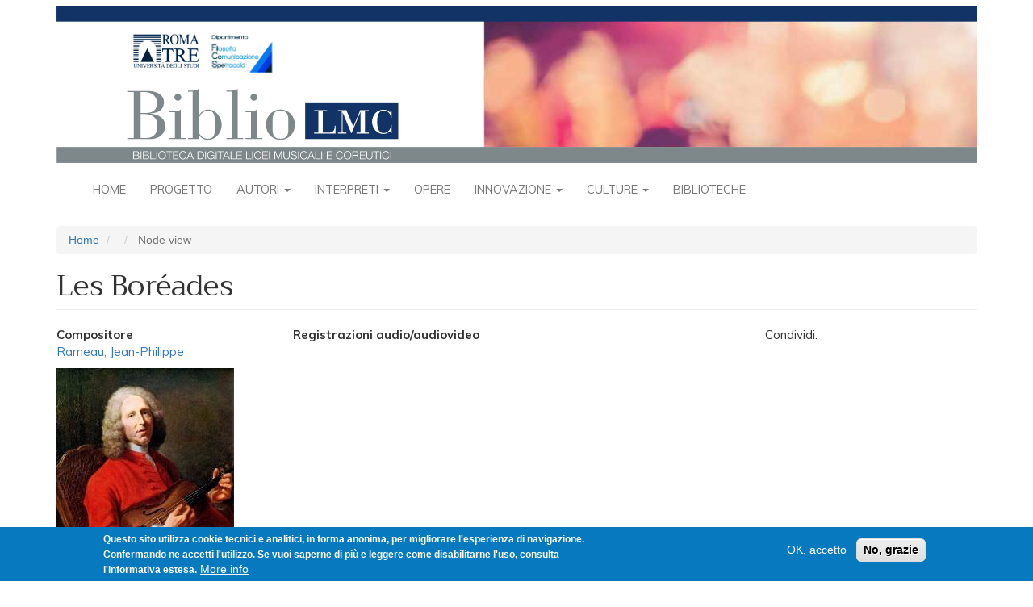

--- FILE ---
content_type: text/html; charset=UTF-8
request_url: https://bibliolmc.uniroma3.it/index.php/node/2257
body_size: 6778
content:
<!DOCTYPE html>
<html  lang="it" dir="ltr">
  <head>
    <meta charset="utf-8" />
<script async src="https://www.googletagmanager.com/gtag/js?id=UA-127328503-2"></script>
<script>window.dataLayer = window.dataLayer || [];function gtag(){dataLayer.push(arguments)};gtag("js", new Date());gtag("set", "developer_id.dMDhkMT", true);gtag("config", "UA-127328503-2", {"groups":"default","anonymize_ip":true,"page_placeholder":"PLACEHOLDER_page_path","allow_ad_personalization_signals":false});</script>
<meta name="Generator" content="Drupal 9 (https://www.drupal.org)" />
<meta name="MobileOptimized" content="width" />
<meta name="HandheldFriendly" content="true" />
<meta name="viewport" content="width=device-width, initial-scale=1.0" />
<style>div#sliding-popup, div#sliding-popup .eu-cookie-withdraw-banner, .eu-cookie-withdraw-tab {background: #0779bf} div#sliding-popup.eu-cookie-withdraw-wrapper { background: transparent; } #sliding-popup h1, #sliding-popup h2, #sliding-popup h3, #sliding-popup p, #sliding-popup label, #sliding-popup div, .eu-cookie-compliance-more-button, .eu-cookie-compliance-secondary-button, .eu-cookie-withdraw-tab { color: #ffffff;} .eu-cookie-withdraw-tab { border-color: #ffffff;}</style>
<link rel="icon" href="/themes/contrib/biblio/favicon.ico" type="image/vnd.microsoft.icon" />

    <title>Les Boréades | BiblioLMC</title>
    <link rel="stylesheet" media="all" href="/sites/default/files/css/css_ims98QhRhpf1Vs3yomjx4fjzgz7sF-eFOkelHHbKfIk.css" />
<link rel="stylesheet" media="all" href="https://fonts.googleapis.com/css?family=Trirong|Muli:regular,bold,bolditalic,italic" />
<link rel="stylesheet" media="all" href="/sites/default/files/css/css_XXUiRJ-8fNkENMfmApsJRcKjYVgZBVsFPt4-l_uBLl8.css" />

    
  </head>
  <body class="path-node page-node-type-opera has-glyphicons">
    <a href="#main-content" class="visually-hidden focusable skip-link">
      Salta al contenuto principale
    </a>
    
      <div class="dialog-off-canvas-main-canvas" data-off-canvas-main-canvas>
              <header id="site-header">
      <div class="container">
          <div class="region region-navigation">
          <a class="logo navbar-btn pull-left" href="/index.php/" title="Home" rel="home">
      <img src="/themes/contrib/biblio/logo.svg" class="img-responsive" alt="Home" />
    </a>
      
  </div>

      </div>
      <div class="navbar navbar-default container" id="navbar" role="banner">
        <div class="navbar-header">
                                <button type="button" class="navbar-toggle" data-toggle="collapse" data-target="#navbar-collapse">
              <span class="sr-only">Toggle navigation</span>
              <span class="icon-bar"></span>
              <span class="icon-bar"></span>
              <span class="icon-bar"></span>
            </button>
                  </div>

                          <div id="navbar-collapse" class="navbar-collapse collapse">
              <div class="region region-navigation-collapsible">
    <nav role="navigation" aria-labelledby="block-biblio-main-menu-menu" id="block-biblio-main-menu">
            <h2 class="sr-only" id="block-biblio-main-menu-menu">Navigazione principale</h2>

      
              <ul class="menu nav navbar-nav">
                          <li class="expanded dropdown">
        <a href="/index.php/" data-drupal-link-system-path="&lt;front&gt;">Home</a>
                  </li>
                      <li class="expanded dropdown">
        <a href="/index.php/node/170" data-drupal-link-system-path="node/170">Progetto</a>
                  </li>
                      <li class="expanded dropdown">
        <a href="/index.php/cover/autori" class="dropdown-toggle" data-hover="dropdown" data-close-others="true">Autori <span class="caret"></span></a>
                                  <ul class="menu dropdown-menu">
                          <li class="expanded dropdown">
        <a href="/index.php/elenco-persone/1" data-drupal-link-system-path="elenco-persone/1">Compositori</a>
                  </li>
                      <li class="expanded dropdown">
        <a href="/index.php/elenco-persone/4" data-drupal-link-system-path="elenco-persone/4">Coreografi</a>
                  </li>
                      <li class="expanded dropdown">
        <a href="/index.php/elenco-persone/5" data-drupal-link-system-path="elenco-persone/5">Librettisti</a>
                  </li>
                      <li class="expanded dropdown">
        <a href="/index.php/elenco-autori-per-epoca" data-drupal-link-system-path="elenco-autori-per-epoca">Autori per epoca</a>
                  </li>
        </ul>
  
            </li>
                      <li class="expanded dropdown">
        <a href="/index.php/cover/interpreti" class="dropdown-toggle" data-hover="dropdown" data-close-others="true">Interpreti <span class="caret"></span></a>
                                  <ul class="menu dropdown-menu">
                          <li class="expanded dropdown">
        <a href="/index.php/elenco-persone/2" data-drupal-link-system-path="elenco-persone/2">Musica</a>
                  </li>
                      <li class="expanded dropdown">
        <a href="/index.php/elenco-persone/3" data-drupal-link-system-path="elenco-persone/3">Danza</a>
                  </li>
                      <li class="expanded dropdown">
        <a href="/index.php/elenco-interpreti-per-epoca" data-drupal-link-system-path="elenco-interpreti-per-epoca">Interpreti per epoca</a>
                  </li>
        </ul>
  
            </li>
                      <li class="expanded dropdown">
        <a href="/index.php/opere-raggruppate" data-drupal-link-system-path="opere-raggruppate">Opere</a>
                  </li>
                      <li class="expanded dropdown">
        <a href="/index.php/cover/innovazione" class="dropdown-toggle" data-hover="dropdown" data-close-others="true">Innovazione <span class="caret"></span></a>
                                  <ul class="menu dropdown-menu">
                          <li class="expanded dropdown">
        <a href="/index.php/node/190" data-drupal-link-system-path="node/190">Cronologia</a>
                  </li>
                      <li class="expanded dropdown">
        <a href="/index.php/elenco-innovazione/i_hardware" data-drupal-link-system-path="elenco-innovazione/i_hardware">Hardware</a>
                  </li>
                      <li class="expanded dropdown">
        <a href="/index.php/elenco-innovazione/i_scheda_software" data-drupal-link-system-path="elenco-innovazione/i_scheda_software">Software</a>
                  </li>
                      <li class="expanded dropdown">
        <a href="/index.php/elenco-innovazione/i_scheda_ricerca_e_sperimentazio" data-drupal-link-system-path="elenco-innovazione/i_scheda_ricerca_e_sperimentazio">Ricerca e sperimentazione</a>
                  </li>
                      <li class="expanded dropdown">
        <a href="/index.php/elenco-innovazione-cronologico/live_performance_musica" data-drupal-link-system-path="elenco-innovazione-cronologico/live_performance_musica">Performance Musica</a>
                  </li>
                      <li class="expanded dropdown">
        <a href="/index.php/elenco-innovazione-cronologico/live_performance_danza" data-drupal-link-system-path="elenco-innovazione-cronologico/live_performance_danza">Performance danza</a>
                  </li>
        </ul>
  
            </li>
                      <li class="expanded dropdown">
        <a href="/index.php/cover/culture-apertura" class="dropdown-toggle" data-hover="dropdown" data-close-others="true">Culture <span class="caret"></span></a>
                                  <ul class="menu dropdown-menu">
                          <li class="expanded dropdown">
        <a href="/index.php/cover/culture-mappa" data-drupal-link-system-path="cover/culture-mappa">Musiche del mondo</a>
                  </li>
                      <li class="expanded dropdown">
        <a href="/index.php/culture-musiche" data-drupal-link-system-path="culture-musiche">Tutte le musiche</a>
                  </li>
        </ul>
  
            </li>
                      <li class="expanded dropdown">
        <a href="/index.php/cover/biblioteche" data-drupal-link-system-path="cover/biblioteche">Biblioteche</a>
                  </li>
        </ul>
  


  </nav>

  </div>

          </div>
              </div>
    </header>
  
  <div role="main" class="main-container container js-quickedit-main-content">
    <div class="row">

                              <div class="col-sm-12" role="heading">
              <div class="region region-header">
        <ol class="breadcrumb">
          <li >
                  <a href="/">Home</a>
              </li>
          <li >
                  <a href="/node"></a>
              </li>
          <li  class="active">
                  Node view
              </li>
      </ol>

<div data-drupal-messages-fallback class="hidden"></div>
    <h1 class="page-header">Les Boréades</h1>


  </div>

          </div>
              
            
                  <section class="col-sm-12">

                
                
                
                
                          <a id="main-content"></a>
            <div class="region region-content">
      <div class="page-scheda-opera row bs-3col">
  

    <div class="col-sm-3 bs-region bs-region--left">
    <div class="block-region-left"><section class="block block-ctools-block block-entity-fieldnodefield-compositore clearfix">
      
        
  
      
  <div class="field field--name-field-compositore field--type-entity-reference field--label-above">
    <div class="field--label">Compositore</div>
              <div class="field--item"><a href="/node/1356" hreflang="it">Rameau, Jean-Philippe</a></div>
          </div>

  </section>
<section class="block block-ctools-block block-entity-fieldnodefield-immagini-secondarie clearfix">
      
        
  
      
  <div class="field field--name-field-immagini-secondarie field--type-image field--label-visually_hidden">
    <div class="field--label sr-only">Immagini (Secondarie)</div>
          <div class="field--items">
              <div class="field--item">
<a href="http://bibliolmc.uniroma3.it/sites/default/files/images/Rameau%20ritratto_4.jpg" aria-controls="colorbox" aria-label="{&quot;alt&quot;:&quot;&quot;}" role="button"  title="Les Boréades" data-colorbox-gallery="gallery-opera-2257-lLySYSNevWU" class="colorbox" data-cbox-img-attrs="{&quot;alt&quot;:&quot;&quot;}"><img src="/sites/default/files/styles/scheda_secondaria/public/images/Rameau%20ritratto_4.jpg?itok=wg4G2kiW" width="220" height="300" alt="" loading="lazy" class="img-responsive" />

</a>
</div>
              </div>
      </div>

  </section>
<section class="block block-ctools-block block-entity-fieldnodefield-didas clearfix">
      
        
  
      
            <div class="field field--name-field-didas field--type-text-long field--label-hidden field--item"><p><a href="http://www2.culture.gouv.fr/public/mistral/joconde_fr?ACTION=CHERCHER&amp;FIELD_1=REF&amp;VALUE_1=01370000451" target="_blank">Ritratto di Jean-Philippe Rameau. Olio su tela, metà XVIII sec., attribuito a Jacques André Joseph Aved o alla scuola di Jean Restout. Digione, Musée des Beaux-Arts</a>.</p></div>
      
  </section>
</div>
  </div>
  
    <div class="col-sm-6 bs-region bs-region--middle">
    <div class="block-region-middle"><section class="block block-ctools block-entity-viewnode clearfix">
      
        
  
        <div class="layout layout--onecol">
    <div  class="layout__region layout__region--content">
      
  <div class="field field--name-field-registrazioni-audio-audiov field--type-text-long field--label-above">
    <div class="field--label">Registrazioni audio/audiovideo</div>
              <div class="field--item"><iframe width="560" height="315" src="https://www.youtube.com/embed/JlVsEnOpCao" frameborder="0" allow="accelerometer; autoplay; encrypted-media; gyroscope; picture-in-picture" allowfullscreen=""></iframe></div>
          </div>

  <div class="field field--name-field-numero-di-mo field--type-string field--label-above">
    <div class="field--label">Numero di movimenti</div>
              <div class="field--item">Cinque atti</div>
          </div>

  <div class="field field--name-field-generi-e-forme-di-musica field--type-entity-reference field--label-above">
    <div class="field--label">Generi e forme di musica</div>
          <div class="field--items">
              <div class="field--item"><a href="/taxonomy/term/271" hreflang="it">Tragédie lyrique</a></div>
              </div>
      </div>

  <div class="field field--name-field-durata field--type-string field--label-above">
    <div class="field--label">Durata</div>
              <div class="field--item">2h50&#039;</div>
          </div>

  <div class="field field--name-field-epoca field--type-entity-reference field--label-above">
    <div class="field--label">Epoca</div>
          <div class="field--items">
              <div class="field--item"><a href="/taxonomy/term/646" hreflang="it">1600 - 1750</a></div>
              </div>
      </div>

  <div class="field field--name-field-stile field--type-entity-reference field--label-above">
    <div class="field--label">Stile</div>
          <div class="field--items">
              <div class="field--item"><a href="/taxonomy/term/696" hreflang="it">Barocco</a></div>
              </div>
      </div>

  <div class="field field--name-field-organico field--type-entity-reference field--label-above">
    <div class="field--label">Organico</div>
          <div class="field--items">
              <div class="field--item"><a href="/taxonomy/term/689" hreflang="it">Orchestrale</a></div>
          <div class="field--item"><a href="/taxonomy/term/690" hreflang="it">Vocale</a></div>
              </div>
      </div>

  <div class="field field--name-field-organico-vocale-e-orchestr field--type-entity-reference field--label-above">
    <div class="field--label">Categoria organico</div>
          <div class="field--items">
              <div class="field--item"><a href="/taxonomy/term/510" hreflang="it">Voce solista e coro con orchestra</a></div>
              </div>
      </div>

  <div class="field field--name-field-anotazioni field--type-text-long field--label-above">
    <div class="field--label">Annotazioni</div>
              <div class="field--item"><p>Non è mai stata rappresentata mentre Rameau era ancora in vita.</p></div>
          </div>

    </div>
  </div>


  </section>
<section class="block block-ctools-block block-entity-fieldnodefield-autore-scheda clearfix">
      
        
  
      
  <div class="field field--name-field-autore-scheda field--type-string field--label-inline">
    <div class="field--label">Autore scheda</div>
              <div class="field--item">GVI</div>
          </div>

  </section>
<section class="block block-ctools-block block-entity-fieldnodefield-licenza clearfix">
      
          <h4 class="block-title">Licenza</h4>
        
  
      
  <div class="field field--name-field-licenza field--type-entity-reference field--label-above">
    <div class="field--label">Licenza</div>
              <div class="field--item">  <div class="layout layout--onecol">
    <div  class="layout__region layout__region--content">
      
            <div class="field field--name-field-licenza-icona field--type-image field--label-hidden field--item">  <img loading="lazy" src="/sites/default/files/2018-12/cc_by-nc-sa.png" width="88" height="31" alt="" class="img-responsive" />

</div>
      
            <div class="field field--name-description field--type-text-long field--label-hidden field--item"><p>Licensed under Creative Commons <a href="http://creativecommons.org/licenses/by-nc-sa/3.0/">Attribution Noncommercial Share-Alike 3.0</a><br />
 </p></div>
      
    </div>
  </div>

</div>
          </div>

  </section>
<section class="block block-ctools-block block-entity-fieldnodechanged clearfix">
      
        
  
      
  <div class="field field--name-changed field--type-changed field--label-inline">
    <div class="field--label">Modificato</div>
              <div class="field--item">27/02/2019</div>
          </div>

  </section>
<section class="block block-block-content block-block-contentb6f8b3ed-8e19-4903-8866-d46f10a9fd6e clearfix">
      
        
  
      
            <div class="field field--name-body field--type-text-with-summary field--label-hidden field--item"><p>Condividi: <script type="text/javascript" src="//s7.addthis.com/js/300/addthis_widget.js#pubid=ra-5ab4dda406402346"></script></p>
<!-- Go to www.addthis.com/dashboard to customize your tools -->

<div class="addthis_inline_share_toolbox_do1w"> </div>
</div>
      
  </section>
</div>
  </div>
  
    <div class="col-sm-3 bs-region bs-region--right">
    <div class="block-region-right"><section class="block block-block-content block-block-contentb6f8b3ed-8e19-4903-8866-d46f10a9fd6e clearfix">
      
        
  
      
            <div class="field field--name-body field--type-text-with-summary field--label-hidden field--item"><p>Condividi: <script type="text/javascript" src="//s7.addthis.com/js/300/addthis_widget.js#pubid=ra-5ab4dda406402346"></script></p>
<!-- Go to www.addthis.com/dashboard to customize your tools -->

<div class="addthis_inline_share_toolbox_do1w"> </div>
</div>
      
  </section>
</div>
  </div>
  
</div>


  </div>

              </section>

                </div>
  </div>

      <footer class="footer container" role="contentinfo">
        <div class="region region-footer">
    <section id="block-footer" class="block block-block-content block-block-content4b3aaaf1-5a5d-4a4b-a579-4918de85f72b clearfix">
      
        
  
      
            <div class="field field--name-body field--type-text-with-summary field--label-hidden field--item"><div id="bibliolmc-footer">
<div class="bibliolmc-footer-top">
<h3>In evidenza</h3>

<div class="bibliolmc-footer-top-items">
<div class="bibliolmc-footer-top-item">
<p><a href="http://bibliolmc.ntv31.com/node/738"><img alt="Rambert" data-entity-type="file" data-entity-uuid="d134208c-eaae-41e6-9758-3d71ca68b306" src="/sites/default/files/inline-images/evidenza1.jpg" width="75" height="75" loading="lazy" /></a></p>

<p>Marie Rambert, originariamente Cyvia Rambam e poi Myriam Ramberg, nacque a Varsavia nel 1888...</p>
</div>

<div class="bibliolmc-footer-top-item">
<p><a href="http://bibliolmc.ntv31.com/node/1210" id="" rel="" target="" title="Einstürzende Neubauten"><img alt="Einstürzende Neubauten" data-entity-type="file" data-entity-uuid="7ada1e55-1e5e-4dd0-9f32-64f450249414" src="/sites/default/files/inline-images/evidenza2.jpg" width="75" height="75" loading="lazy" /></a></p>

<p>Gli Einstürzende Neubauten sono una band industrial tedesca di Berlino Ovest formatasi nel 1980...</p>
</div>

<div class="bibliolmc-footer-top-item">
<p><a href="http://bibliolmc.ntv31.com/node/512" title="koku"><img alt="koku" data-entity-type="file" data-entity-uuid="dc664b4c-92a1-46fb-b657-1bec3e06af10" src="/sites/default/files/inline-images/evidenza3.jpg" width="75" height="75" loading="lazy" /></a></p>

<p>Lo <em>shakuhachi</em> è un flauto verticale di bambù diffuso in Giappone. <em>Koku</em> (cielo vuoto) è, insieme ai brani<i>...</i></p>
</div>
</div>
</div>

<div class="bibliolmc-footer-middle"><a href="/node/1164">Direzione e progettazione</a> <a href="/node/1165">Redazione</a> <a href="/node/1166">Contatti</a> <a href="/node/1167">Condizioni D’uso</a> <a href="/node/2054">Fonti</a> <a href="/node/1168">Sicurezza</a> <a href="/node/2129">Privacy</a></div>

<div class="bibliolmc-footer-bottom">
<div class="bibliolmc-footer-bottom-items">
<div class="bibliolmc-footer-bottom-item">
<p><a href="http://www.uniroma3.it" target="_blank"><img alt="Roma Tre" data-entity-type="file" data-entity-uuid="9b9da3dc-07cc-40be-abc9-649ad9c964a2" src="/sites/default/files/inline-images/WidgetFilCoSpeRomaTre_0.jpg" width="150" height="50" loading="lazy" /></a></p>

<p> </p>
</div>

<div class="bibliolmc-footer-bottom-item">
<p><a href="http://www.miur.gov.it/web/guest/DGOSV" target="_blank"><img alt="MIUR" data-entity-type="file" data-entity-uuid="1360c19f-19f2-4901-89c4-af647995254d" src="/sites/default/files/inline-images/Logo-direzione-ordinamenti_0.jpg" width="151" height="50" loading="lazy" /></a></p>

<p> </p>
</div>

<div class="bibliolmc-footer-bottom-item">
<p><a href="http://www.liceimusicalicoreutici.org" target="_blank"><img alt="LMC" data-entity-type="file" data-entity-uuid="fe5a10f9-c080-43f9-94b5-6f5354599e78" src="/sites/default/files/inline-images/Rete-LMC-grande_1.jpg" width="150" height="50" loading="lazy" /></a></p>

<p> </p>
</div>
</div>
</div>
</div>

<p> </p>

<p style="text-align: center; font-size: smaller"><a href="/user">Login per amministratori</a></p>
</div>
      
  </section>

  </div>

    </footer>
  
  </div>

    
    <script type="application/json" data-drupal-selector="drupal-settings-json">{"path":{"baseUrl":"\/index.php\/","scriptPath":null,"pathPrefix":"","currentPath":"node\/2257","currentPathIsAdmin":false,"isFront":false,"currentLanguage":"it"},"pluralDelimiter":"\u0003","suppressDeprecationErrors":true,"google_analytics":{"account":{},"trackOutbound":true,"trackMailto":true,"trackTel":true,"trackDownload":true,"trackDownloadExtensions":"7z|aac|arc|arj|asf|asx|avi|bin|csv|doc(x|m)?|dot(x|m)?|exe|flv|gif|gz|gzip|hqx|jar|jpe?g|js|mp(2|3|4|e?g)|mov(ie)?|msi|msp|pdf|phps|png|ppt(x|m)?|pot(x|m)?|pps(x|m)?|ppam|sld(x|m)?|thmx|qtm?|ra(m|r)?|sea|sit|tar|tgz|torrent|txt|wav|wma|wmv|wpd|xls(x|m|b)?|xlt(x|m)|xlam|xml|z|zip","trackColorbox":true},"eu_cookie_compliance":{"cookie_policy_version":"1.0.0","popup_enabled":true,"popup_agreed_enabled":false,"popup_hide_agreed":false,"popup_clicking_confirmation":false,"popup_scrolling_confirmation":false,"popup_html_info":"\u003Cdiv role=\u0022alertdialog\u0022 aria-labelledby=\u0022popup-text\u0022  class=\u0022eu-cookie-compliance-banner eu-cookie-compliance-banner-info eu-cookie-compliance-banner--opt-in\u0022\u003E\n  \u003Cdiv class=\u0022popup-content info eu-cookie-compliance-content\u0022\u003E\n    \u003Cdiv id=\u0022popup-text\u0022 class=\u0022eu-cookie-compliance-message\u0022\u003E\n      \u003Cp\u003EQuesto sito utilizza cookie tecnici e analitici, in forma anonima, per migliorare l\u0027esperienza di navigazione. Confermando ne accetti l\u0027utilizzo. Se vuoi saperne di pi\u00f9 e leggere come disabilitarne l\u0027uso, consulta l\u0027informativa estesa.\u003C\/p\u003E\n\n              \u003Cbutton type=\u0022button\u0022 class=\u0022find-more-button eu-cookie-compliance-more-button\u0022\u003EMore info\u003C\/button\u003E\n          \u003C\/div\u003E\n\n    \n    \u003Cdiv id=\u0022popup-buttons\u0022 class=\u0022eu-cookie-compliance-buttons\u0022\u003E\n      \u003Cbutton type=\u0022button\u0022 class=\u0022agree-button eu-cookie-compliance-secondary-button\u0022\u003EOK, accetto\u003C\/button\u003E\n              \u003Cbutton type=\u0022button\u0022 class=\u0022decline-button eu-cookie-compliance-default-button\u0022\u003ENo, grazie\u003C\/button\u003E\n          \u003C\/div\u003E\n  \u003C\/div\u003E\n\u003C\/div\u003E","use_mobile_message":false,"mobile_popup_html_info":"\u003Cdiv role=\u0022alertdialog\u0022 aria-labelledby=\u0022popup-text\u0022  class=\u0022eu-cookie-compliance-banner eu-cookie-compliance-banner-info eu-cookie-compliance-banner--opt-in\u0022\u003E\n  \u003Cdiv class=\u0022popup-content info eu-cookie-compliance-content\u0022\u003E\n    \u003Cdiv id=\u0022popup-text\u0022 class=\u0022eu-cookie-compliance-message\u0022\u003E\n      \n              \u003Cbutton type=\u0022button\u0022 class=\u0022find-more-button eu-cookie-compliance-more-button\u0022\u003EMore info\u003C\/button\u003E\n          \u003C\/div\u003E\n\n    \n    \u003Cdiv id=\u0022popup-buttons\u0022 class=\u0022eu-cookie-compliance-buttons\u0022\u003E\n      \u003Cbutton type=\u0022button\u0022 class=\u0022agree-button eu-cookie-compliance-secondary-button\u0022\u003EOK, accetto\u003C\/button\u003E\n              \u003Cbutton type=\u0022button\u0022 class=\u0022decline-button eu-cookie-compliance-default-button\u0022\u003ENo, grazie\u003C\/button\u003E\n          \u003C\/div\u003E\n  \u003C\/div\u003E\n\u003C\/div\u003E","mobile_breakpoint":768,"popup_html_agreed":false,"popup_use_bare_css":false,"popup_height":"auto","popup_width":"100%","popup_delay":1000,"popup_link":"\/index.php\/node\/1167","popup_link_new_window":true,"popup_position":false,"fixed_top_position":true,"popup_language":"it","store_consent":false,"better_support_for_screen_readers":false,"cookie_name":"","reload_page":false,"domain":"","domain_all_sites":false,"popup_eu_only_js":false,"cookie_lifetime":100,"cookie_session":0,"set_cookie_session_zero_on_disagree":0,"disagree_do_not_show_popup":false,"method":"opt_in","automatic_cookies_removal":true,"allowed_cookies":"","withdraw_markup":"\u003Cbutton type=\u0022button\u0022 class=\u0022eu-cookie-withdraw-tab\u0022\u003EPrivacy settings\u003C\/button\u003E\n\u003Cdiv role=\u0022alertdialog\u0022 aria-labelledby=\u0022popup-text\u0022 class=\u0022eu-cookie-withdraw-banner\u0022\u003E\n  \u003Cdiv class=\u0022popup-content info eu-cookie-compliance-content\u0022\u003E\n    \u003Cdiv id=\u0022popup-text\u0022 class=\u0022eu-cookie-compliance-message\u0022\u003E\n      \u003Ch2\u003EWe use cookies on this site to enhance your user experience\u003C\/h2\u003E\n\u003Cp\u003EYou have given your consent for us to set cookies.\u003C\/p\u003E\n\n    \u003C\/div\u003E\n    \u003Cdiv id=\u0022popup-buttons\u0022 class=\u0022eu-cookie-compliance-buttons\u0022\u003E\n      \u003Cbutton type=\u0022button\u0022 class=\u0022eu-cookie-withdraw-button\u0022\u003EWithdraw consent\u003C\/button\u003E\n    \u003C\/div\u003E\n  \u003C\/div\u003E\n\u003C\/div\u003E","withdraw_enabled":false,"reload_options":0,"reload_routes_list":"","withdraw_button_on_info_popup":false,"cookie_categories":[],"cookie_categories_details":[],"enable_save_preferences_button":true,"cookie_value_disagreed":"0","cookie_value_agreed_show_thank_you":"1","cookie_value_agreed":"2","containing_element":"body","settings_tab_enabled":false,"open_by_default":true},"bootstrap":{"forms_has_error_value_toggle":1,"modal_animation":1,"modal_backdrop":"true","modal_focus_input":1,"modal_keyboard":1,"modal_select_text":1,"modal_show":1,"modal_size":"","popover_enabled":1,"popover_animation":1,"popover_auto_close":1,"popover_container":"body","popover_content":"","popover_delay":"0","popover_html":0,"popover_placement":"right","popover_selector":"","popover_title":"","popover_trigger":"click","tooltip_enabled":1,"tooltip_animation":1,"tooltip_container":"body","tooltip_delay":"0","tooltip_html":0,"tooltip_placement":"auto left","tooltip_selector":"","tooltip_trigger":"hover"},"colorbox":{"opacity":"0.85","current":"{current} of {total}","previous":"\u00ab Prev","next":"Next \u00bb","close":"Close","maxWidth":"98%","maxHeight":"98%","fixed":true,"mobiledetect":true,"mobiledevicewidth":"480px"},"user":{"uid":0,"permissionsHash":"e40e90a7cc995b4db94ae5923d0e1b401a6450c109b2375be37dd28be9635faa"}}</script>
<script src="/sites/default/files/js/js_bzbk8RJ6CTxmb8Ptji3zhWxn_IFNPiZ-fjgW8lzjw_Y.js"></script>
<script src="/modules/contrib/eu_cookie_compliance/js/eu_cookie_compliance.js?v=1.19" defer></script>
<script src="/sites/default/files/js/js_9JlbvAHPMkty6q_qsTXh6z2KvRlKWnl-4UWx4ggoA9M.js"></script>

  </body>
</html>
